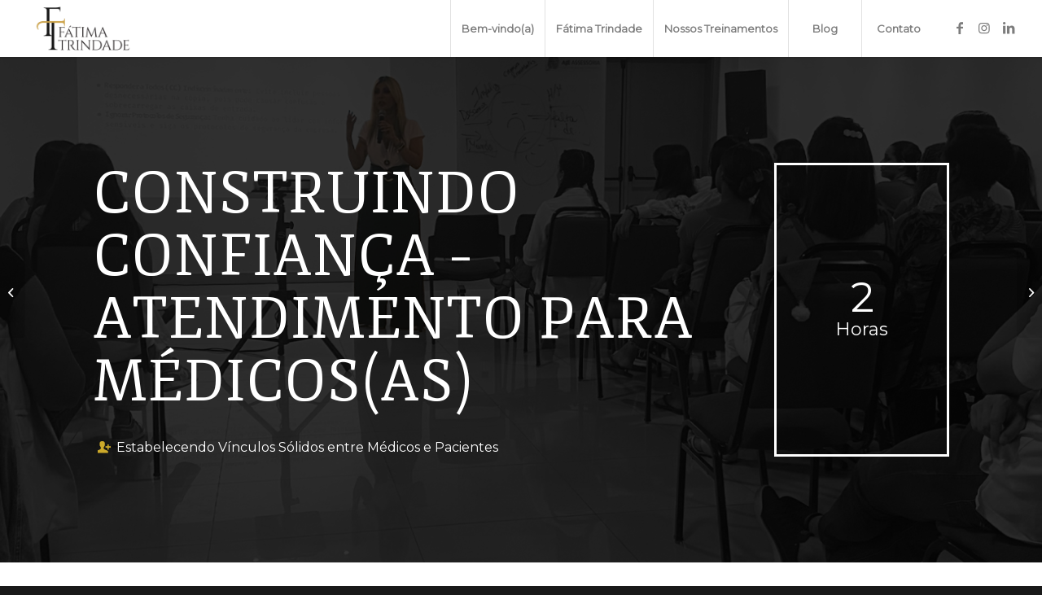

--- FILE ---
content_type: text/css
request_url: https://fatimatrindade.com.br/wp-content/uploads/dynamic_avia/avia_posts_css/post-1273.css?ver=ver-1708013350
body_size: 706
content:
.avia-section.av-4xti5c-353001bc8d6a329a8c0057bf2c9b51a3{background-repeat:no-repeat;background-image:url(https://fatimatrindade.com.br/wp-content/uploads/2016/05/destaque4-1-1500x630.png);background-position:50% 0%;background-attachment:scroll}.avia-section.av-4xti5c-353001bc8d6a329a8c0057bf2c9b51a3 .av-section-color-overlay{opacity:0.8;background-color:#000000} .flex_column.av-4p9dk0-59bbfd1dcc4ca460e2b08c0e2cf55104{border-radius:0px 0px 0px 0px;padding:0px 0px 0px 0px} #top .av-special-heading.av-4m0dd4-e2afd1e9c8f062f17544ad54c15b0cd3{padding-bottom:0;font-size:70px}body .av-special-heading.av-4m0dd4-e2afd1e9c8f062f17544ad54c15b0cd3 .av-special-heading-tag .heading-char{font-size:25px}#top #wrap_all .av-special-heading.av-4m0dd4-e2afd1e9c8f062f17544ad54c15b0cd3 .av-special-heading-tag{font-size:70px}.av-special-heading.av-4m0dd4-e2afd1e9c8f062f17544ad54c15b0cd3 .av-subheading{font-size:15px} #top .avia-icon-list-container.av-4c0p28-edbed4e983ce53566027c5a20b22c7aa .iconlist_icon{color:#cca92a} .flex_column.av-3r38u0-2c7566803d392300446f8d152094ad5a{border-width:3px;border-color:#ffffff;border-style:solid;border-radius:0px 0px 0px 0px;padding:0px 0px 0px 0px} #top .avia-animated-number.av-3iwbjs-b92aacbf23433215800e0ce25c87dee5 .avia-animated-number-title{font-size:50px;color:#ffffff}#top .avia-animated-number.av-3iwbjs-b92aacbf23433215800e0ce25c87dee5 .avia-animated-number-content{font-size:22px;color:#ffffff} .flex_column.av-38cua8-b09d0dbd757d8f7da8e424b796bbcdb5{border-radius:0px 0px 0px 0px;padding:0px 0px 0px 0px} #top .av-special-heading.av-30moe8-348493c6bc80fef6a1fdb4f730fec2f8{padding-bottom:0;font-size:20px}body .av-special-heading.av-30moe8-348493c6bc80fef6a1fdb4f730fec2f8 .av-special-heading-tag .heading-char{font-size:25px}#top #wrap_all .av-special-heading.av-30moe8-348493c6bc80fef6a1fdb4f730fec2f8 .av-special-heading-tag{font-size:20px}.av-special-heading.av-30moe8-348493c6bc80fef6a1fdb4f730fec2f8 .av-subheading{font-size:15px} .flex_column.av-13kl60-01717f79d0b98159403000207c05b64f{border-width:1px;border-color:#e1e1e1;border-style:solid;border-radius:0px 0px 0px 0px;padding:30px 30px 30px 30px} #top .av-special-heading.av-xanog-7bf12999fbe2785193b6d13cafa58734{padding-bottom:15px;font-size:20px}body .av-special-heading.av-xanog-7bf12999fbe2785193b6d13cafa58734 .av-special-heading-tag .heading-char{font-size:25px}#top #wrap_all .av-special-heading.av-xanog-7bf12999fbe2785193b6d13cafa58734 .av-special-heading-tag{font-size:20px}.av-special-heading.av-xanog-7bf12999fbe2785193b6d13cafa58734 .av-subheading{font-size:15px} .avia-image-container.av-s35og-b2002329918db171ba8a142170aa16ad img.avia_image{box-shadow:none}.avia-image-container.av-s35og-b2002329918db171ba8a142170aa16ad .av-image-caption-overlay-center{color:#ffffff} #top .hr.hr-invisible.av-mhfc0-769abe8e676dd2534f95c6373b414777{height:10px} .flex_column.av-2dndzk-edfe2ab79be9769220c12c7cc53bcdc4{border-width:1px;border-color:#e1e1e1;border-style:solid;border-radius:0px 0px 0px 0px;padding:18px 18px 18px 18px} #top .av-special-heading.av-281p6o-63ace14ecb05c7c9de0eba86b0b26b0e{padding-bottom:0;font-size:20px}body .av-special-heading.av-281p6o-63ace14ecb05c7c9de0eba86b0b26b0e .av-special-heading-tag .heading-char{font-size:25px}#top #wrap_all .av-special-heading.av-281p6o-63ace14ecb05c7c9de0eba86b0b26b0e .av-special-heading-tag{font-size:20px}.av-special-heading.av-281p6o-63ace14ecb05c7c9de0eba86b0b26b0e .av-subheading{font-size:15px} #top .hr.hr-invisible.av-lq5dg95e-a70ab831b813feb18bd68d1b8e8588c7{height:50px} @media only screen and (min-width:480px) and (max-width:767px){#top #wrap_all .av-special-heading.av-4m0dd4-e2afd1e9c8f062f17544ad54c15b0cd3 .av-special-heading-tag{font-size:0.8em} #top #wrap_all .av-special-heading.av-30moe8-348493c6bc80fef6a1fdb4f730fec2f8 .av-special-heading-tag{font-size:0.8em} #top #wrap_all .av-special-heading.av-xanog-7bf12999fbe2785193b6d13cafa58734 .av-special-heading-tag{font-size:0.8em} #top #wrap_all .av-special-heading.av-281p6o-63ace14ecb05c7c9de0eba86b0b26b0e .av-special-heading-tag{font-size:0.8em}} @media only screen and (max-width:479px){#top #wrap_all .av-special-heading.av-4m0dd4-e2afd1e9c8f062f17544ad54c15b0cd3 .av-special-heading-tag{font-size:0.8em} #top #wrap_all .av-special-heading.av-30moe8-348493c6bc80fef6a1fdb4f730fec2f8 .av-special-heading-tag{font-size:0.8em} #top #wrap_all .av-special-heading.av-xanog-7bf12999fbe2785193b6d13cafa58734 .av-special-heading-tag{font-size:0.8em} #top #wrap_all .av-special-heading.av-281p6o-63ace14ecb05c7c9de0eba86b0b26b0e .av-special-heading-tag{font-size:0.8em}}